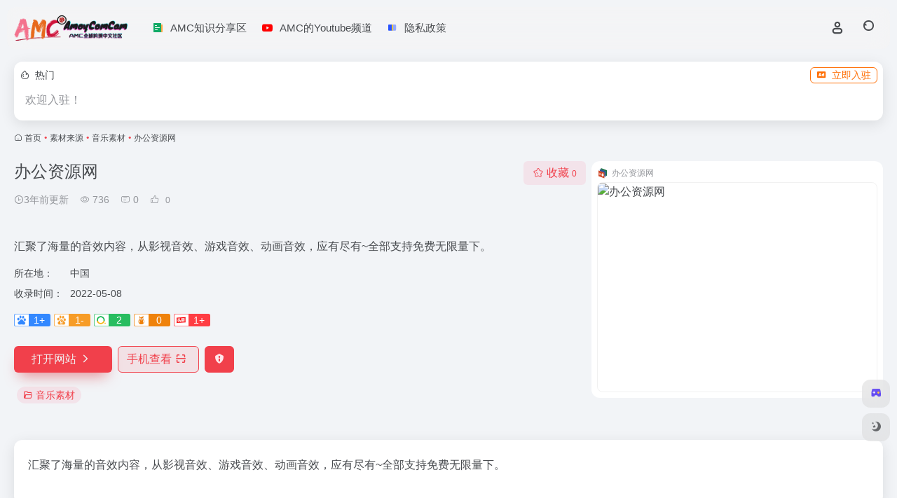

--- FILE ---
content_type: text/css
request_url: https://at.alicdn.com/t/c/font_3614448_shnp4pbyv6.css
body_size: 295
content:
@font-face {
  font-family: "io"; /* Project id 3614448 */
  /* Color fonts */
  src: 
       url('//at.alicdn.com/t/c/font_3614448_shnp4pbyv6.woff2?t=1661633634814') format('woff2'),
       url('//at.alicdn.com/t/c/font_3614448_shnp4pbyv6.woff?t=1661633634814') format('woff'),
       url('//at.alicdn.com/t/c/font_3614448_shnp4pbyv6.ttf?t=1661633634814') format('truetype');
}

.io {
  font-family: "io" !important;
  font-size: 16px;
  font-style: normal;
  -webkit-font-smoothing: antialiased;
  -moz-osx-font-smoothing: grayscale;
}

.io-social-shopify:before {
  content: "\e612";
}

.io-shuju:before {
  content: "\e63c";
}

.io-xiapi:before {
  content: "\e621";
}

.io-AdobePr:before {
  content: "\e604";
}

.io-youtube:before {
  content: "\ea07";
}

.io-whatsapp:before {
  content: "\ea08";
}

.io-kaifa:before {
  content: "\e733";
}

.io-wenzhang:before {
  content: "\ec64";
}

.io-shuju1:before {
  content: "\e607";
}

.io-gongju:before {
  content: "\e610";
}

.io-wangluo:before {
  content: "\e60b";
}

.io-yinliugongju:before {
  content: "\e600";
}

.io-paypal:before {
  content: "\ea0d";
}

.io-jinrongicon_shuzihuobi:before {
  content: "\e61a";
}

.io-shuji:before {
  content: "\e626";
}

.io-icon-test:before {
  content: "\e6e3";
}

.io-zhifu-yue:before {
  content: "\e615";
}

.io-zhifu:before {
  content: "\e6be";
}

.io-amazon:before {
  content: "\ea09";
}

.io-google:before {
  content: "\ea0c";
}

.io-biaoqiankuozhan_luntan-323:before {
  content: "\ebb4";
}

.io-dianshangAPP:before {
  content: "\e6ba";
}

.io-huochepiao1:before {
  content: "\fc05";
}

.io-chakanshuji:before {
  content: "\e68d";
}

.io-Facebook:before {
  content: "\e9fd";
}

.io-luntanzixun:before {
  content: "\e613";
}

.io-ebay:before {
  content: "\e60d";
}

.io-weibiaoti-_huabanfuben:before {
  content: "\e614";
}

.io-COFFEESHOPSIGN:before {
  content: "\e64f";
}

